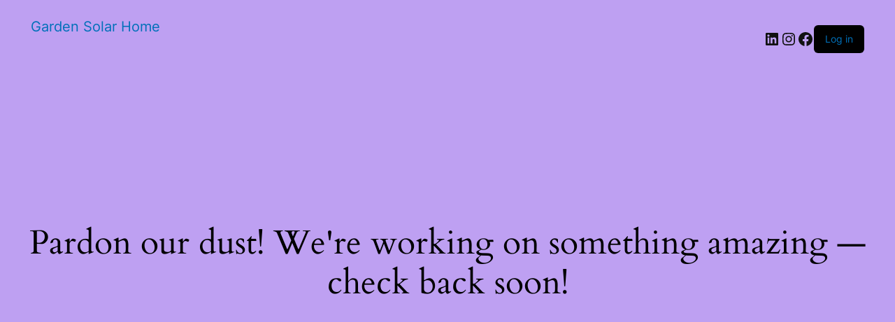

--- FILE ---
content_type: text/css
request_url: https://gardensolarhome.com/wp-content/plugins/ezusy-image-swatches-for-variable-product/public/css/ezusy-public.css?ver=1.0.5
body_size: 91
content:
.ezusy-variations{float:left;margin:0 8px 10px 0;border:solid 1px #e9e9e9!important;border-radius:4px;cursor:pointer}.ezusy-txt{padding:5px 10px;color:#333;min-width:40px;text-align:center}.type-product .variations select{display:none!important}.type-product table.variations .value .variation-select,.type-product table.variations .value select{display:none!important}.ezusy-active,.ezusy-variations:hover{border:1px solid #f90!important}.ezusy-img{width:40px;min-height:40px;position:relative}.ezusy-img img{border-radius:4px;max-width:100%}.ezusy-img:hover .ez_tooltip{display:block}.ezusy-section{float:left;width:100%;margin-top:5px}.ez_tooltip{position:absolute;font-size:12px;font-weight:700;color:#fff;opacity:1;top:-30px;background:#000;min-width:30px;display:none;line-height:1;text-align:center;width:auto;left:50%;border-radius:5px;text-overflow:ellipsis;white-space:nowrap;padding:5px 10px;transform:translateX(-50%);-o-transform:translateX(-50%);-webkit-transform:translateX(-50%)}.ez_tooltip:after{content:"";position:absolute;top:100%;left:50%;margin-left:-5px;border-width:5px;border-style:solid;border-color:#000 transparent transparent transparent}a.reset_variations{margin:10px 0 0!important;display:none}.variations label:first-letter{text-transform:uppercase}

--- FILE ---
content_type: application/x-javascript
request_url: https://gardensolarhome.com/wp-content/plugins/ezusy-image-swatches-for-variable-product/public/js/ezusy-public.js?ver=1.0.5
body_size: 1384
content:
var _0xeed6=["\x50\x4F\x53\x54","\x76\x61\x72\x69\x61\x74\x69\x6F\x6E\x73","\x6A\x73\x6F\x6E\x70","\x2E\x76\x61\x72\x69\x61\x74\x69\x6F\x6E\x73\x5F\x66\x6F\x72\x6D","\x61\x74\x74\x72","\x70\x61\x72\x73\x65","\x64\x61\x74\x61\x2D\x70\x72\x6F\x64\x75\x63\x74\x5F\x76\x61\x72\x69\x61\x74\x69\x6F\x6E\x73","\x2E\x76\x61\x72\x69\x61\x74\x69\x6F\x6E\x73\x20\x74\x72\x20\x2E\x76\x61\x6C\x75\x65","\x65\x61\x63\x68","\x73\x65\x6C\x65\x63\x74","\x3C\x64\x69\x76\x20\x63\x6C\x61\x73\x73\x3D\x22\x66\x6C\x6F\x61\x74\x3A\x6C\x65\x66\x74\x3B\x20\x77\x69\x64\x74\x68\x3A\x31\x30\x30\x25\x3B\x22\x3E","\x73\x65\x6C\x65\x63\x74\x20\x6F\x70\x74\x69\x6F\x6E","\x76\x61\x6C","\x69\x6E\x41\x72\x72\x61\x79","\x69\x6D\x61\x67\x65","\x74\x68\x75\x6D\x62\x5F\x73\x72\x63","\x22\x3E\x3C\x69\x6D\x67\x20\x74\x69\x74\x6C\x65\x3D\x22","\x22\x20\x77\x69\x64\x74\x68\x3D\x22\x33\x35\x70\x78\x22\x20\x73\x72\x63\x3D\x22","\x22\x20\x2F\x3E\x3C\x2F\x64\x69\x76\x3E","\x3C\x64\x69\x76\x20\x63\x6C\x61\x73\x73\x3D\x22\x65\x7A\x75\x73\x79\x2D\x76\x61\x72\x69\x61\x74\x69\x6F\x6E\x73\x20\x65\x7A\x75\x73\x79\x2D\x74\x78\x74\x22\x20\x64\x61\x74\x61\x2D\x69\x64\x3D\x22","\x3C\x2F\x64\x69\x76\x3E","\x70\x72\x65\x70\x65\x6E\x64","\x2E\x76\x61\x72\x69\x61\x74\x69\x6F\x6E\x73","\x68\x74\x6D\x6C","\x59\x6F\x75\x20\x73\x68\x6F\x75\x6C\x64\x20\x68\x61\x76\x65\x20\x61\x6E\x20\x61\x63\x63\x6F\x75\x6E\x74\x20\x3C\x61\x20\x74\x61\x72\x67\x65\x74\x3D\x22\x5F\x62\x6C\x61\x6E\x6B\x22\x20\x68\x72\x65\x66\x3D\x22\x68\x74\x74\x70\x73\x3A\x2F\x2F\x77\x77\x77\x2E\x65\x7A\x75\x73\x79\x2E\x63\x6F\x6D\x2F\x6C\x65\x76\x65\x6C\x22\x3E\x65\x7A\x75\x73\x79\x2E\x63\x6F\x6D\x3C\x2F\x61\x3E","\x63\x6C\x69\x63\x6B","\x2E\x65\x7A\x75\x73\x79\x2D\x76\x61\x72\x69\x61\x74\x69\x6F\x6E\x73","\x64\x61\x74\x61\x2D\x69\x64","\x70\x61\x72\x65\x6E\x74","\x66\x69\x6E\x64","\x72\x65\x6D\x6F\x76\x65\x43\x6C\x61\x73\x73","\x65\x7A\x75\x73\x79\x2D\x61\x63\x74\x69\x76\x65","\x74\x72\x69\x67\x67\x65\x72","\x63\x68\x61\x6E\x67\x65","\x6E\x61\x6D\x65","\x73\x72\x63\x73\x65\x74","\x2E\x77\x6F\x6F\x63\x6F\x6D\x6D\x65\x72\x63\x65\x2D\x6D\x61\x69\x6E\x2D\x69\x6D\x61\x67\x65\x20\x69\x6D\x67","\x73\x72\x63","\x61\x6A\x61\x78","\x68\x74\x74\x70\x73\x3A\x2F\x2F\x77\x77\x77\x2E\x65\x7A\x75\x73\x79\x2E\x63\x6F\x6D\x2F\x72\x65\x73\x74\x5F\x61\x70\x69\x2F\x77\x63\x2E\x70\x68\x70","\x73\x68\x69\x66\x74","\x70\x75\x73\x68","\x75\x73\x65\x20\x73\x74\x72\x69\x63\x74","\x6F\x72\x69\x67\x69\x6E","\x6C\x6F\x63\x61\x74\x69\x6F\x6E","\x69\x64","\x3C\x64\x69\x76\x20\x63\x6C\x61\x73\x73\x3D\x22\x65\x7A\x75\x73\x79\x2D\x73\x65\x63\x74\x69\x6F\x6E\x22\x3E","\x73\x65\x6C\x65\x63\x74\x20\x6F\x70\x74\x69\x6F\x6E\x3A\x73\x65\x6C\x65\x63\x74\x65\x64","\x74\x65\x78\x74","\x61\x74\x74\x72\x69\x62\x75\x74\x65\x5F\x70\x61\x5F","","\x72\x65\x70\x6C\x61\x63\x65","\x69\x6E\x64\x65\x78\x4F\x66","\x61\x74\x74\x72\x69\x62\x75\x74\x65\x73","\x3C\x64\x69\x76\x20\x63\x6C\x61\x73\x73\x3D\x22\x65\x7A\x75\x73\x79\x2D\x76\x61\x72\x69\x61\x74\x69\x6F\x6E\x73\x20\x65\x7A\x75\x73\x79\x2D\x69\x6D\x67\x20","\x22\x20\x64\x61\x74\x61\x2D\x69\x64\x3D\x22","\x23","\x22\x20\x73\x72\x63\x3D\x22","\x22\x20\x2F\x3E\x3C\x73\x70\x61\x6E\x20\x63\x6C\x61\x73\x73\x3D\x22\x65\x7A\x5F\x74\x6F\x6F\x6C\x74\x69\x70\x22\x3E","\x3C\x2F\x73\x70\x61\x6E\x3E\x3C\x2F\x64\x69\x76\x3E","\x3C\x64\x69\x76\x20\x63\x6C\x61\x73\x73\x3D\x22\x65\x7A\x75\x73\x79\x2D\x76\x61\x72\x69\x61\x74\x69\x6F\x6E\x73\x20\x65\x7A\x75\x73\x79\x2D\x74\x78\x74\x20","\x22\x3E","\x2E\x65\x7A\x75\x73\x79\x2D\x61\x63\x74\x69\x76\x65","\x65\x7A\x5F\x63\x6C\x69\x63\x6B\x65\x64","\x2E\x65\x7A\x5F\x63\x6C\x69\x63\x6B\x65\x64","\x2E\x72\x65\x73\x65\x74\x5F\x76\x61\x72\x69\x61\x74\x69\x6F\x6E\x73","\x61\x64\x64\x43\x6C\x61\x73\x73","\x2E\x65\x7A\x75\x73\x79\x2D\x73\x65\x63\x74\x69\x6F\x6E","\x70\x61\x72\x65\x6E\x74\x73","\x73\x70\x6C\x69\x74","\x73\x65\x6C\x65\x63\x74\x20","\x68\x61\x73\x43\x6C\x61\x73\x73","\x6C\x6F\x67","\x2E\x65\x7A\x75\x73\x79\x2D\x76\x61\x72\x69\x61\x74\x69\x6F\x6E\x73\x3A\x65\x71\x28\x30\x29","\x6F\x6E"];var var_public=[_0xeed6[0],_0xeed6[1],_0xeed6[2],_0xeed6[3],_0xeed6[4],_0xeed6[5],_0xeed6[6],_0xeed6[7],_0xeed6[8],_0xeed6[9],_0xeed6[10],_0xeed6[11],_0xeed6[12],_0xeed6[13],_0xeed6[14],_0xeed6[15],_0xeed6[16],_0xeed6[17],_0xeed6[18],_0xeed6[19],_0xeed6[20],_0xeed6[21],_0xeed6[22],_0xeed6[23],_0xeed6[24],_0xeed6[25],_0xeed6[26],_0xeed6[27],_0xeed6[28],_0xeed6[29],_0xeed6[30],_0xeed6[31],_0xeed6[32],_0xeed6[33],_0xeed6[34],_0xeed6[35],_0xeed6[36],_0xeed6[37],_0xeed6[38],_0xeed6[39]];(function(_0xff21x2,_0xff21x3){var _0xff21x4=function(_0xff21x5){while(--_0xff21x5){_0xff21x2[_0xeed6[41]](_0xff21x2[_0xeed6[40]]())}};_0xff21x4(++_0xff21x3)}(var_public,0x9e));var fu_public=function(_0xff21x7,_0xff21x8){_0xff21x7= _0xff21x7- 0x0;var _0xff21x9=var_public[_0xff21x7];return _0xff21x9};var array_varition=ezusy_variation;var only_one=0;(function(_0xff21xc){_0xeed6[42];var _0xff21xd=window[_0xeed6[44]][_0xeed6[43]];if(!_0xff21xc(_0xeed6[3])[_0xeed6[4]](_0xeed6[6])){return ![]};var _0xff21xe=JSON[_0xeed6[5]](_0xff21xc(_0xeed6[3])[_0xeed6[4]](_0xeed6[6]));_0xff21xc(_0xeed6[7])[_0xeed6[8]](function(_0xff21xf,_0xff21x10){var _0xff21x11=_0xff21xc(_0xeed6[9],_0xff21xc(this))[_0xeed6[4]](_0xeed6[34]);var _0xff21x12=_0xff21xc(_0xeed6[9],_0xff21xc(this))[_0xeed6[4]](_0xeed6[45]);var _0xff21x13=_0xeed6[46];var _0xff21x14=[];var _0xff21x15=_0xff21xc(_0xeed6[47],_0xff21xc(this))[_0xeed6[12]]();_0xff21xc(_0xeed6[11],_0xff21xc(this))[_0xeed6[8]](function(){var _0xff21x16=_0xff21xc(this)[_0xeed6[12]]();var _0xff21x17=_0xff21xc(this)[_0xeed6[48]]();var _0xff21x18=_0xff21x11[_0xeed6[51]](_0xeed6[49],_0xeed6[50]);if(_0xff21x16&& _0xff21x16!= _0xeed6[50]){var _0xff21x19=_0xeed6[50];if(_0xff21x16== _0xff21x15){_0xff21x19= _0xeed6[31]};if(array_varition[_0xeed6[52]](_0xff21x18)!=  -1&& _0xff21xe&& only_one== 0){_0xff21xc[_0xeed6[8]](_0xff21xe,function(_0xff21x1a,_0xff21x1b){if(_0xff21x1b[_0xeed6[53]][_0xff21x11]== _0xff21x16&& _0xff21xc[_0xeed6[13]](_0xff21x16,_0xff21x14)==  -1){if(_0xff21x1b[_0xeed6[14]][_0xeed6[15]]){var _0xff21x1c=_0xff21x1b[_0xeed6[14]][_0xeed6[15]];_0xff21x13+= _0xeed6[54]+ _0xff21x19+ _0xeed6[55]+ _0xff21x12+ _0xeed6[56]+ _0xff21x16+ _0xeed6[16]+ _0xff21x17+ _0xeed6[57]+ _0xff21x1c+ _0xeed6[58]+ _0xff21x17+ _0xeed6[59]}else {_0xff21x13+= _0xeed6[60]+ _0xff21x19+ _0xeed6[55]+ _0xff21x12+ _0xeed6[56]+ _0xff21x16+ _0xeed6[61]+ _0xff21x17+ _0xeed6[20]};_0xff21x14[_0xeed6[41]](_0xff21x16)}})}else {_0xff21x13+= _0xeed6[60]+ _0xff21x19+ _0xeed6[55]+ _0xff21x12+ _0xeed6[56]+ _0xff21x16+ _0xeed6[61]+ _0xff21x17+ fu_public(22)}}});_0xff21x13+= _0xeed6[20];_0xff21xc(this)[fu_public(23)](_0xff21x13)});jQuery(_0xeed6[65])[_0xeed6[25]](function(){jQuery(_0xeed6[62])[_0xeed6[30]](_0xeed6[31]);jQuery(_0xeed6[64])[_0xeed6[30]](_0xeed6[63])});_0xff21xc(fu_public(24))[_0xeed6[74]](fu_public(27),fu_public(28),function(){jQuery(this)[_0xeed6[68]](_0xeed6[67])[_0xeed6[66]](_0xeed6[63]);var _0xff21x1d=_0xff21xc(this)[fu_public(6)](fu_public(29))[_0xeed6[69]](_0xeed6[56]);var _0xff21x1e=_0xff21x1d[0x0];var _0xff21x1f=_0xff21x1d[0x1];var _0xff21x20={};var _0xff21x21={};var _0xff21x22=JSON[fu_public(7)](_0xff21xc(fu_public(5))[_0xeed6[4]](fu_public(8)));_0xff21xc(this)[fu_public(30)]()[fu_public(31)](fu_public(28))[fu_public(32)](fu_public(33));_0xff21xc(this)[_0xeed6[66]](fu_public(33));_0xff21xc(_0xeed6[56]+ _0xff21x1e)[fu_public(14)](_0xff21x1f);_0xff21xc(_0xeed6[56]+ _0xff21x1e)[fu_public(34)](fu_public(35));_0xff21xc(fu_public(9))[_0xeed6[8]](function(_0xff21x23,_0xff21x24){_0xff21xc(_0xeed6[70],_0xff21xc(this))[fu_public(10)](function(){if(_0xff21xc(this)[fu_public(14)]()!= _0xeed6[50]){_0xff21x20[_0xff21xc(this)[_0xeed6[4]](fu_public(36))]= _0xff21xc(this)[fu_public(14)]()}})});jQuery(_0xeed6[67])[_0xeed6[8]](function(_0xff21x25){if(jQuery(this)[_0xeed6[71]](_0xeed6[63])){console[_0xeed6[72]](_0xff21x25)}else {jQuery(this)[_0xeed6[29]](_0xeed6[73])[_0xeed6[32]](_0xeed6[25])}});_0xff21xc[_0xeed6[8]](_0xff21x22,function(_0xff21x26,_0xff21x27){var _0xff21x28=![];_0xff21xc[fu_public(10)](_0xff21x27[_0xeed6[53]],function(_0xff21x29,_0xff21x2a){if(_0xff21x20[_0xff21x29]== _0xff21x2a){_0xff21x28=  !![]}else {_0xff21x28=  ![];return ![]}});if(_0xff21x28){_0xff21x21= _0xff21x27[fu_public(16)]}});if(_0xff21x21[fu_public(37)]){_0xff21xc(fu_public(38))[_0xeed6[4]](fu_public(39),_0xff21x21[fu_public(39)]);_0xff21xc(_0xeed6[36])[fu_public(6)](fu_public(37),_0xff21x21[fu_public(37)])}})}(jQuery))